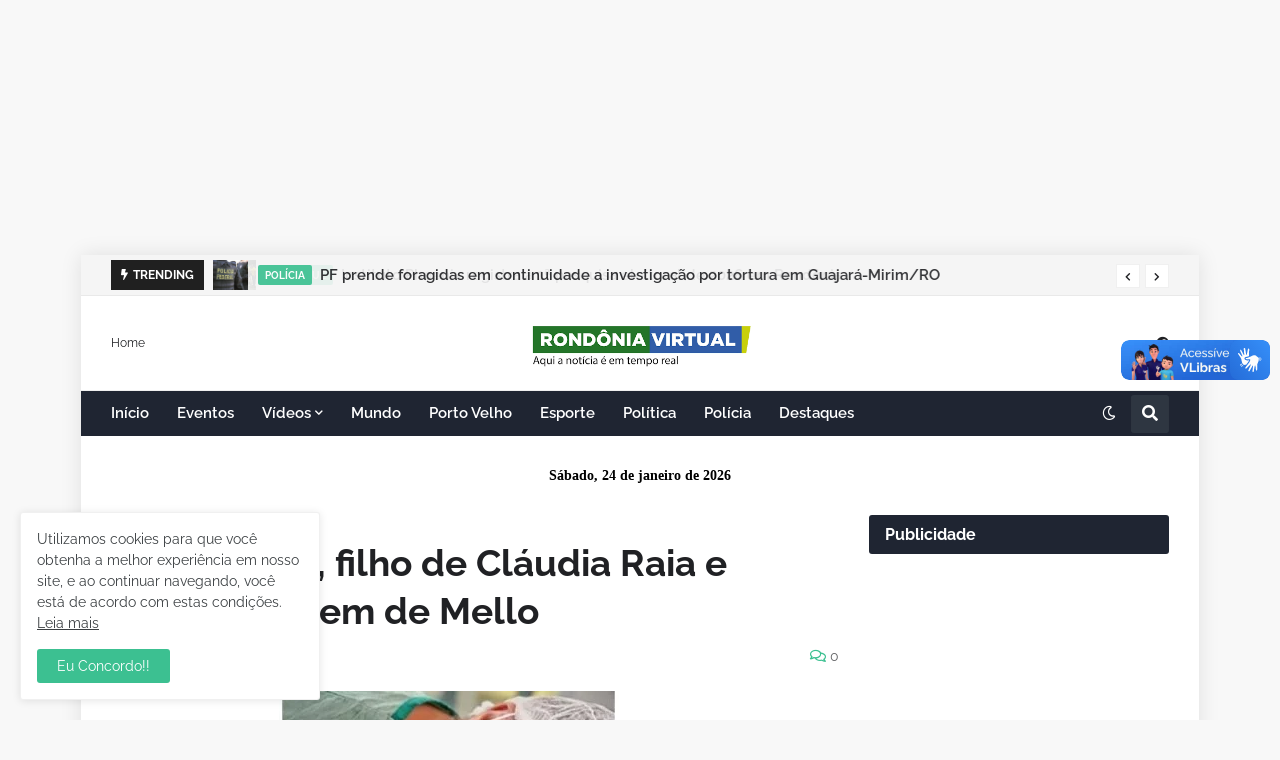

--- FILE ---
content_type: text/html; charset=utf-8
request_url: https://www.google.com/recaptcha/api2/aframe
body_size: 268
content:
<!DOCTYPE HTML><html><head><meta http-equiv="content-type" content="text/html; charset=UTF-8"></head><body><script nonce="iaJwhNBLIL34p1yAkYfgNQ">/** Anti-fraud and anti-abuse applications only. See google.com/recaptcha */ try{var clients={'sodar':'https://pagead2.googlesyndication.com/pagead/sodar?'};window.addEventListener("message",function(a){try{if(a.source===window.parent){var b=JSON.parse(a.data);var c=clients[b['id']];if(c){var d=document.createElement('img');d.src=c+b['params']+'&rc='+(localStorage.getItem("rc::a")?sessionStorage.getItem("rc::b"):"");window.document.body.appendChild(d);sessionStorage.setItem("rc::e",parseInt(sessionStorage.getItem("rc::e")||0)+1);localStorage.setItem("rc::h",'1769256375429');}}}catch(b){}});window.parent.postMessage("_grecaptcha_ready", "*");}catch(b){}</script></body></html>